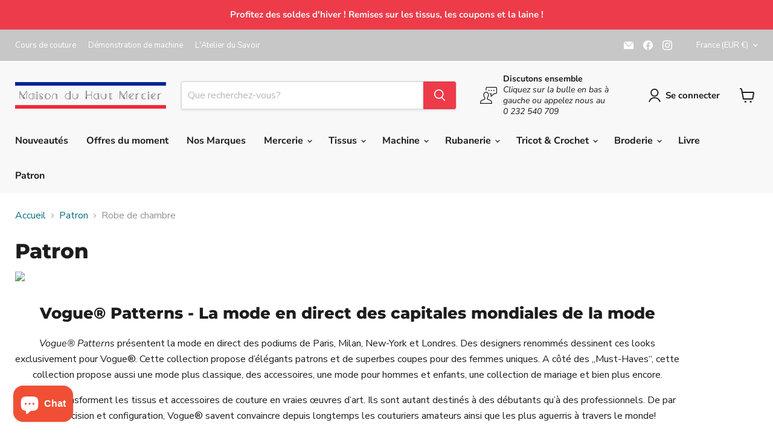

--- FILE ---
content_type: text/html; charset=utf-8
request_url: https://maison-hm.fr/collections/patron/patron_ceinture?_=1769168750957&section_id=ajax-product-count
body_size: -956
content:
<div id="shopify-section-ajax-product-count" class="shopify-section"><template data-data>
  {
    "product_count": 182
  }
</template>
</div>

--- FILE ---
content_type: text/html; charset=utf-8
request_url: https://maison-hm.fr/collections/patron/patron_corsage?_=1769168750979&section_id=ajax-product-count
body_size: -953
content:
<div id="shopify-section-ajax-product-count" class="shopify-section"><template data-data>
  {
    "product_count": 136
  }
</template>
</div>

--- FILE ---
content_type: text/html; charset=utf-8
request_url: https://maison-hm.fr/collections/patron/patron_haut?_=1769168750999&section_id=ajax-product-count
body_size: -301
content:
<div id="shopify-section-ajax-product-count" class="shopify-section"><template data-data>
  {
    "product_count": 289
  }
</template>
</div>

--- FILE ---
content_type: text/html; charset=utf-8
request_url: https://maison-hm.fr/collections/patron/patron_jupe?_=1769168751000&section_id=ajax-product-count
body_size: -963
content:
<div id="shopify-section-ajax-product-count" class="shopify-section"><template data-data>
  {
    "product_count": 212
  }
</template>
</div>

--- FILE ---
content_type: text/html; charset=utf-8
request_url: https://maison-hm.fr/collections/patron/patron_pantalon?_=1769168751002&section_id=ajax-product-count
body_size: -956
content:
<div id="shopify-section-ajax-product-count" class="shopify-section"><template data-data>
  {
    "product_count": 176
  }
</template>
</div>

--- FILE ---
content_type: text/html; charset=utf-8
request_url: https://maison-hm.fr/collections/patron/patron_robe?_=1769168751017&section_id=ajax-product-count
body_size: -293
content:
<div id="shopify-section-ajax-product-count" class="shopify-section"><template data-data>
  {
    "product_count": 361
  }
</template>
</div>

--- FILE ---
content_type: text/html; charset=utf-8
request_url: https://maison-hm.fr/collections/patron/patron_short?_=1769168751018&section_id=ajax-product-count
body_size: -280
content:
<div id="shopify-section-ajax-product-count" class="shopify-section"><template data-data>
  {
    "product_count": 68
  }
</template>
</div>

--- FILE ---
content_type: text/html; charset=utf-8
request_url: https://maison-hm.fr/collections/patron/patron_veste?_=1769168751021&section_id=ajax-product-count
body_size: -686
content:
<div id="shopify-section-ajax-product-count" class="shopify-section"><template data-data>
  {
    "product_count": 112
  }
</template>
</div>

--- FILE ---
content_type: text/javascript
request_url: https://maison-hm.fr/cdn/shop/t/31/assets/globo.preorder.data_.min.js?v=95999807327243710291767722562
body_size: 2939
content:
GloboPreorderParams.preorderSettings = {"products":{"6720659620031":{"id":173955,"is_profile":0,"name":"Brother - Machine \u00e0 coudre - Innov-is A16","products":"{\"type\":\"product\",\"condition\":6720659620031}","excludes":null,"message":null,"start_condition":"{\"type\":\"quantity\",\"condition\":\"0\"}","end_condition":null,"countdown":"{\"startCountdown\":false,\"endCountdown\":false}","required_condition":"{\"type\":\"auto\",\"trackQuantity\":true,\"continueSelling\":true}","after_finish":null,"discount_payment":"{\"fullPayment\":{\"enable\":true,\"discountValue\":\"0\",\"discountType\":\"percentage\"},\"partialPayment\":{\"enable\":false,\"value\":\"10\",\"valueType\":\"percentage\",\"discountValue\":\"0\",\"discountType\":\"percentage\"}}","status":1,"updated_at":"2021-11-19T11:57:09.000000Z","selling_plan_ids":[]},"6721909260479":{"id":175452,"is_profile":0,"name":"Brother - Machine \u00e0 coudre - Innov-is VQ2","products":"{\"type\":\"product\",\"condition\":6721909260479}","excludes":null,"message":null,"start_condition":"{\"type\":\"quantity\",\"condition\":\"0\"}","end_condition":null,"countdown":"{\"startCountdown\":false,\"endCountdown\":false}","required_condition":"{\"type\":\"auto\",\"trackQuantity\":true,\"continueSelling\":true}","after_finish":null,"discount_payment":"{\"fullPayment\":{\"enable\":true,\"discountValue\":\"0\",\"discountType\":\"percentage\"},\"partialPayment\":{\"enable\":false,\"value\":\"10\",\"valueType\":\"percentage\",\"discountValue\":\"0\",\"discountType\":\"percentage\"}}","status":1,"updated_at":"2021-11-22T14:43:55.000000Z","selling_plan_ids":[]},"6720649887935":{"id":175460,"is_profile":0,"name":"Brother - Machine \u00e0 coudre - KD144S","products":"{\"type\":\"product\",\"condition\":6720649887935}","excludes":null,"message":null,"start_condition":"{\"type\":\"quantity\",\"condition\":\"0\"}","end_condition":null,"countdown":"{\"startCountdown\":false,\"endCountdown\":false}","required_condition":"{\"type\":\"auto\",\"trackQuantity\":true,\"continueSelling\":true}","after_finish":null,"discount_payment":"{\"fullPayment\":{\"enable\":true,\"discountValue\":\"0\",\"discountType\":\"percentage\"},\"partialPayment\":{\"enable\":false,\"value\":\"10\",\"valueType\":\"percentage\",\"discountValue\":\"0\",\"discountType\":\"percentage\"}}","status":1,"updated_at":"2021-11-22T14:44:48.000000Z","selling_plan_ids":[]},"6721885864127":{"id":175461,"is_profile":0,"name":"Brother - Machine \u00e0 coudre - Innov-is NV1300","products":"{\"type\":\"product\",\"condition\":6721885864127}","excludes":null,"message":null,"start_condition":"{\"type\":\"quantity\",\"condition\":\"0\"}","end_condition":null,"countdown":"{\"startCountdown\":false,\"endCountdown\":false}","required_condition":"{\"type\":\"auto\",\"trackQuantity\":true,\"continueSelling\":true}","after_finish":null,"discount_payment":"{\"fullPayment\":{\"enable\":true,\"discountValue\":\"0\",\"discountType\":\"percentage\"},\"partialPayment\":{\"enable\":false,\"value\":\"10\",\"valueType\":\"percentage\",\"discountValue\":\"0\",\"discountType\":\"percentage\"}}","status":1,"updated_at":"2021-11-22T14:48:15.000000Z","selling_plan_ids":[]}},"collections":{"269754597567":{"id":175464,"is_profile":1,"name":"Commande pour machine en cas de rupture","products":"{\"type\":\"collection\",\"condition\":269754597567}","excludes":null,"message":null,"start_condition":"{\"type\":\"quantity\",\"condition\":\"0\"}","end_condition":null,"countdown":"{\"startCountdown\":false,\"endCountdown\":false}","required_condition":"{\"type\":\"auto\",\"trackQuantity\":true,\"continueSelling\":true}","after_finish":null,"discount_payment":"{\"fullPayment\":{\"enable\":true,\"discountValue\":\"0\",\"discountType\":\"percentage\"},\"partialPayment\":{\"enable\":false,\"value\":\"0\",\"valueType\":\"percentage\",\"discountValue\":\"0\",\"discountType\":\"percentage\"}}","status":1,"updated_at":"2021-11-22T15:07:05.000000Z","selling_plan_ids":[]},"404332806368":{"id":290751,"is_profile":1,"name":"Tissu sur commande","products":"{\"type\":\"collection\",\"condition\":404332806368}","excludes":null,"message":"{\"customSetting\":true,\"default\":{\"preorderButton\":\"Commander\",\"aboveMessage\":\"Produit disponible sur commande - Minimum de commande : 1 m\\u00e8tre\",\"bellowMessage\":\"Tissu sur commande. D\\u00e9lais d'envois variables si en stock fournisseur : 1 semaine de d\\u00e9lais; si hors stock 10 \\u00e0 12 semaines. N'h\\u00e9sitez pas \\u00e0 nous contacter pour connaitre l'\\u00e9tat des stocks. Nous vous pr\\u00e9viendrons de l'avancement de votre commande.\",\"naMessage\":\"Non disponible sur commande\"},\"fr\":{\"preorderButton\":\"Commander\",\"aboveMessage\":\"Produit disponible sur commande - Minimum de commande : 1 m\\u00e8tre\",\"bellowMessage\":\"Tissu sur commande. D\\u00e9lais d'envois variables si en stock fournisseur : 1 semaine de d\\u00e9lais; si hors stock 10 \\u00e0 12 semaines. N'h\\u00e9sitez pas \\u00e0 nous contacter pour connaitre l'\\u00e9tat des stocks. Nous vous pr\\u00e9viendrons de l'avancement de votre commande.\",\"naMessage\":\"Non disponible sur commande\"}}","start_condition":"{\"type\":\"quantity\",\"condition\":\"0\"}","end_condition":null,"countdown":"{\"startCountdown\":false,\"endCountdown\":false}","required_condition":"{\"type\":\"auto\",\"trackQuantity\":true,\"continueSelling\":true}","after_finish":null,"discount_payment":"{\"fullPayment\":{\"enable\":true,\"discountValue\":\"0\",\"discountType\":\"percentage\"},\"partialPayment\":{\"enable\":false,\"value\":\"0\",\"valueType\":\"percentage\",\"discountValue\":\"0\",\"discountType\":\"percentage\"}}","status":1,"updated_at":"2022-04-15T13:19:14.000000Z","selling_plan_ids":[]},"269713080511":{"id":363202,"is_profile":1,"name":"Commande pour patron en cas de rupture","products":"{\"type\":\"collection\",\"condition\":269713080511}","excludes":null,"message":null,"start_condition":"{\"type\":\"quantity\",\"condition\":\"0\"}","end_condition":null,"countdown":"{\"startCountdown\":false,\"endCountdown\":false}","required_condition":"{\"type\":\"auto\",\"trackQuantity\":true,\"continueSelling\":true}","after_finish":null,"discount_payment":"{\"fullPayment\":{\"enable\":true,\"discountValue\":\"0\",\"discountType\":\"percentage\"},\"partialPayment\":{\"enable\":false,\"value\":\"0\",\"valueType\":\"percentage\",\"discountValue\":\"0\",\"discountType\":\"percentage\"}}","status":1,"updated_at":"2022-06-17T18:54:19.000000Z","selling_plan_ids":[]},"264104837311":{"id":363411,"is_profile":1,"name":"Commande pour fermetures Eclair en cas de rupture","products":"{\"type\":\"collection\",\"condition\":264104837311}","excludes":null,"message":null,"start_condition":"{\"type\":\"quantity\",\"condition\":\"0\"}","end_condition":null,"countdown":"{\"startCountdown\":false,\"endCountdown\":false}","required_condition":"{\"type\":\"auto\",\"trackQuantity\":true,\"continueSelling\":true}","after_finish":null,"discount_payment":"{\"fullPayment\":{\"enable\":true,\"discountValue\":\"0\",\"discountType\":\"percentage\"},\"partialPayment\":{\"enable\":false,\"value\":\"0\",\"valueType\":\"percentage\",\"discountValue\":\"0\",\"discountType\":\"percentage\"}}","status":1,"updated_at":"2022-06-17T21:21:59.000000Z","selling_plan_ids":[]},"379927691488":{"id":363520,"is_profile":1,"name":"Commande pour machine en cas de rupture","products":"{\"type\":\"collection\",\"condition\":379927691488}","excludes":null,"message":null,"start_condition":"{\"type\":\"quantity\",\"condition\":\"0\"}","end_condition":null,"countdown":"{\"startCountdown\":false,\"endCountdown\":false}","required_condition":"{\"type\":\"auto\",\"trackQuantity\":true,\"continueSelling\":true}","after_finish":null,"discount_payment":"{\"fullPayment\":{\"enable\":true,\"discountValue\":\"0\",\"discountType\":\"percentage\"},\"partialPayment\":{\"enable\":false,\"value\":\"0\",\"valueType\":\"percentage\",\"discountValue\":\"0\",\"discountType\":\"percentage\"}}","status":1,"updated_at":"2022-06-18T10:27:49.000000Z","selling_plan_ids":[]}}};
GloboPreorderParams.settings = {"messageAboveFontSize":"14","messageBellowFontSize":"14","checkedPreorderBadge":true,"preorderShape":"ribbon","badgeFontFamily":null,"badgeFontVariant":"italic","checked":true,"badgeFontSize":"14","badgePosition":"top-right","badgePositionX":"6","badgePositionY":"6","badgeWidth":"75","badgeHeight":"75","colorButton":{"preorderTextColor":"#FFFFFF","preorderHoverTextColor":"#FFFFFF","preorderBackgroundColor":"#F35046","preorderHoverBackgroundColor":"#D61F2C","preorderBorderColor":"#F35046","preorderHoverBorderColor":"#D61F2C"},"colorMessageAbove":{"messageAboveTextColor":"#EE4444","messageAboveBackgoundColor":null},"colorMessageBellow":{"messageBellowTextColor":"#555555","messageBellowBackgoundColor":"#F5F3F3"},"colorNAMessage":{"naMessageTextColor":"#606060","naMessageBackgoundColor":"#FFFFFF","naMessageBorderColor":"#3A3A3A"},"colorBadge":{"badgeTextColor":"#FFFFFF","badgeBackgoundColor":"#F35046"},"cartWarning":{"enabled":false},"colorBisButton":{"bisTextColor":"#FFFFFF","bisHoverTextColor":"#FFFFFF","bisBackgroundColor":"#529dbd","bisHoverBackgroundColor":"#387e90","bisBorderColor":"#529dbd","bisHoverBorderColor":"#387e90"},"colorScButton":{"scTextColor":"#FFFFFF","scHoverTextColor":"#FFFFFF","scBackgroundColor":"#64c264","scHoverBackgroundColor":"#25a825","scBorderColor":"#64c264","scHoverBorderColor":"#25a825"},"customBisForm":{"bisFontSize":"16","display":"hidden","scFontSize":"16"},"bisActivityUpdates":{"autoSendAdmin":false,"quantityThreshold":"1"},"bisDeliveryPolicy":{"autoSendCustomer":false,"notificationRate":"1","notificationOrder":"asc","deliveryInterval":"1","minimumQuantity":"1","hideProduct":{"tags":null,"collections":null}},"bisProductSelling":"stop","hiddenLogoBis":false,"shippingPartialPayment":{"defaultShippingFee":"default","titleShippingFee":"Shipping Pre-order","conditionShippingFee":[{"from":"0","to":null,"fee":null}]},"alignMessage":{"messageAbove":"left","messageBellow":"left","limitMessage":"left"},"fontsizeMessage":{"limitMessage":"14"},"colorLimitMessage":{"limitMessageTextColor":"#000","limitMessageBackgroundColor":"#fdf7e3","limitMessageBorderColor":"#eec200"},"enableDeliveryPolicy":"auto","contactUs":true,"activeContactUs":true,"fieldsBisForm":[{"id":"selectVariant","title":"Select variant","label":"Select variant","placeholder":"","type":"selectVariant","icon":"CircleChevronDownMinor","requiredMessage":"Required","readOnly":true,"showLabel":false,"required":true,"showRequired":false},{"id":"email","title":"Email","label":"Email","placeholder":"Enter your email address","type":"email","icon":"EmailMajor","requiredMessage":"Required","invalidMessage":"Invalid email","readOnly":true,"showLabel":false,"required":true,"showRequired":false},{"id":"phone","title":"Phone","label":"Phone number","placeholder":"Phone number","icon":"PhoneMajor","type":"phone","showLabel":false,"readOnly":true,"requiredMessage":"Required","invalidMessage":"Phone invalid","required":true,"showRequired":false,"hidden":true,"validateIntlPhone":true}],"customCss":"","checkedBackInStock":true,"quickviewSupport":true,"partialPayment":true,"applyDiscount":true,"paymentDiscount":true,"removeBranding":true,"customTimezone":true};
GloboPreorderParams.translation = {"default":{"preorderText":"Pre-order","messageAboveText":"Don't miss out - Grab yours now before we sell out again!","messageBellowText":"We will fulfill the item as soon as it becomes available","naMessageText":"Unavailable","preorderLimitMessage":"Only :stock items left in stock","outOfStockMessage":"Inventory level is :stock. It is less than you are trying to purchase. Some of the items will be pre-ordered. Continue?","labelCountdownStart":"Pre-order starting in","labelCountdownEnd":"Pre-Order ending in","labelCountdownDays":"Days","labelCountdownHours":"Hours","labelCountdownMinutes":"Minutes","labelCountdownSeconds":"Second","preorderBadge":"Pre-order","preorderedItemlabel":"Note: Pre-order item","cartWarningTitle":"Warning: you have pre-order and in-stock in the same cart","cartWarningContent":"Shipment of your in-stock items may be delayed until your pre-order item is ready for shipping.","cartWarningCheckboxLabel":"Don't show this again","partialPaymentLabel":"Payment option","partialPaymentOptionFull":"Full payment","partialPaymentOptionPart":"Partial payment","preorderPrice":"Pre-order price","partialPaymentTitle":"Prepaid amount for {{product.title}} ({{variant.title}})","cartWarningLimitMessage":"There are still :stock pre-order items that can be added to the cart","cartWarningEndLimitMessage":"The number of products that can be pre-ordered has reached the limit","cartWarningAlertMessage":"There are still :stock pre-order items that can be added to the cart. You can purchase up to :max products","bisTextButton":"Email me when available","bisTitleForm":"Email me when available","bisHeaderContent":"Register your email address below to receive an email as soon as this becomes available again","bisPlaceHolderEmail":"Enter your email","bisSubscribeTextButton":"SUBSCRIBE","bisFooterContent":"We will send you an email once the product becomes available","bisSubscribeSuccess":"Your notification has been registered","bisSubscribeFail":"The email address you entered is invalid","bisSubscribeRegistered":"Your email address is registered on this product","bisSubscribeRequired":"The email address is required"},"fr":{"preorderText":"Commander","messageAboveText":"Produit disponible sur commande","messageBellowText":"Nous vous pr\u00e9viendrons de l'avancement de votre commande. Les d\u00e9lais de commandes sont variables en fonction du stock des fournisseurs.","naMessageText":"Non disponible","preorderLimitMessage":"Seulement :stock encore en stock","outOfStockMessage":"Notre stock actuel est de :stock. Les \u00e9l\u00e9ments command\u00e9 en suppl\u00e9m\u00e9nt seront plac\u00e9 en commande.","labelCountdownStart":"D\u00e9but des pr\u00e9-commande dans","labelCountdownEnd":"Fin des pr\u00e9-commande dans","labelCountdownDays":"Days","labelCountdownHours":"Hours","labelCountdownMinutes":"Minutes","labelCountdownSeconds":"Second","preorderBadge":"Commander","preorderedItemlabel":"Note : Produit sur commande.","cartWarningTitle":"Attention certains produits sont sur commande dans votre panier.","cartWarningContent":"La livraison des produits en stock peuvent \u00eatre d\u00e9cal\u00e9 due au produits sur commande pr\u00e9sent dans votre commande. Les d\u00e9lais de commandes sont variables en fonction du stock des fournisseurs.","cartWarningCheckboxLabel":"Ne plus afficher","partialPaymentLabel":"Option de paiement","partialPaymentOptionFull":"Payer la totalit\u00e9","partialPaymentOptionPart":"Payer un acompte","preorderPrice":"Prix de commande","partialPaymentTitle":"Montant de l'acompte pour {{product.title}} ({{variant.title}})","cartWarningLimitMessage":"Il reste :stock produits sur commande qui peuvent \u00eatre ajout\u00e9 au panier.","cartWarningEndLimitMessage":"Le nombre d'articles sur commande est arriv\u00e9 \u00e0 la limite autoris\u00e9e.","cartWarningAlertMessage":"Il reste :stock produits sur commande qui peuvent \u00eatre ajout\u00e9 au panier. Vous pouvez commander jusqu'\u00e0 :max articles","bisTextButton":"Etre pr\u00e9venue par mail du retour en stock","bisTitleForm":"Mail de retour en stock","bisHeaderContent":"Enregistrer votre adresse mail pour \u00eatre pr\u00e9venue de la disponnibilit\u00e9 de l'article.","bisPlaceHolderEmail":"Entrez votre mail.","bisSubscribeTextButton":"S'inscrire","bisFooterContent":"Nous vous enverrons un mail lorsque le produit sera de nouveaux en stock.","bisSubscribeSuccess":"Votre notification a \u00e9t\u00e9 enregistr\u00e9","bisSubscribeFail":"Votre adresse mail est invalide","bisSubscribeRegistered":"Votre mail est enregistr\u00e9 pour les alertes de stock de ce produit.","bisSubscribeRequired":"Votre adresse mail est requise."}};
GloboPreorderParams.thirdPartyIntegration = {"eventGGAnalytics":{"preorder":{"enableFunction":false,"eventCategory":":product_type (Globo Pre-order)","eventAction":"Added pre-order product","eventLabel":"Add event pre-order"},"backinstock":{"enableFunction":false,"eventCategory":":product_type (Globo Pre-order)","eventAction":"Subscribed back in stock product","eventLabel":"Add event back in stock"}}};
GloboPreorderParams.defaultSetting = {"messageAboveFontSize":"14","messageBellowFontSize":"14","checkedPreorderBadge":false,"preorderShape":"rectangle","badgeFontFamily":"Alata","badgeFontVariant":"regular","checked":false,"badgeFontSize":"14","badgePosition":"top-right","badgePositionX":"6","badgePositionY":"6","badgeWidth":"75","badgeHeight":"75","colorButton":{"preorderTextColor":"#FFFFFF","preorderHoverTextColor":"#FFFFFF","preorderBackgroundColor":"#F35046","preorderHoverBackgroundColor":"#D61F2C","preorderBorderColor":"#F35046","preorderHoverBorderColor":"#D61F2C"},"colorMessageAbove":{"messageAboveTextColor":"#EE4444","messageAboveBackgoundColor":null},"colorMessageBellow":{"messageBellowTextColor":"#555555","messageBellowBackgoundColor":"#F5F3F3"},"alignMessage":{"messageAbove":"left","messageBellow":"left","limitMessage":"left"},"fontsizeMessage":{"limitMessage":"14"},"colorNAMessage":{"naMessageTextColor":"#606060","naMessageBackgoundColor":"#FFFFFF","naMessageBorderColor":"#3A3A3A"},"colorComingSoonButton":{"comingSoonBtnTextColor":"#606060","comingSoonBtnBackgoundColor":"#FFFFFF","comingSoonBtnBorderColor":"#3A3A3A"},"colorLimitMessage":{"limitMessageTextColor":"#000","limitMessageBackgroundColor":"#fdf7e3","limitMessageBorderColor":"#eec200"},"colorBadge":{"badgeTextColor":"#FFFFFF","badgeBackgoundColor":"#F35046"},"cartWarning":{"enabled":false},"colorBisButton":{"bisTextColor":"#FFFFFF","bisHoverTextColor":"#FFFFFF","bisBackgroundColor":"#529dbd","bisHoverBackgroundColor":"#387e90","bisBorderColor":"#529dbd","bisHoverBorderColor":"#387e90"},"colorScButton":{"scTextColor":"#FFFFFF","scHoverTextColor":"#FFFFFF","scBackgroundColor":"#64c264","scHoverBackgroundColor":"#25a825","scBorderColor":"#64c264","scHoverBorderColor":"#25a825"},"customBisForm":{"display":"button","bisFontSize":"16","scFontSize":"16"},"bisDeliveryPolicy":{"autoSendCustomer":false,"notificationRate":"1","notificationOrder":"asc","deliveryInterval":"1","minimumQuantity":"1","hideProduct":{"tags":[],"collections":[]}},"bisActivityUpdates":{"autoSendAdmin":false,"quantityThreshold":"1"},"enableDeliveryPolicy":"auto","bisProductSelling":"stop","hiddenLogoBis":false,"hiddenHeaderBis":false,"hiddenHeaderDescriptionBis":false,"hiddenProductInfor":false,"hiddenProductImage":false,"hiddenProductPrice":false,"hiddenFooterBis":false,"shippingPartialPayment":{"defaultShippingFee":"default","titleShippingFee":"Pre-order Shipping","conditionShippingFee":[{"from":"0","to":"","fee":""}]},"contactUs":false,"activeContactUs":false,"order":{"tag":"pre-order"},"collection":{"showBadgeOnly":"firstPreorder","showPreorderBtn":true,"showMessages":false,"showPaymentOption":false},"timezone":"store","aliasFromEmail":"","aliasFormName":"","aliasReplyEmail":"","fieldsBisForm":[{"id":"selectVariant","title":"Select variant","label":"Select variant","placeholder":"","type":"selectVariant","icon":"CircleChevronDownMinor","requiredMessage":"Required","readOnly":true,"showLabel":false,"required":true,"showRequired":false},{"id":"email","title":"Email","label":"Email","placeholder":"Enter your email address","type":"email","icon":"EmailMajor","requiredMessage":"Required","invalidMessage":"Invalid email","readOnly":true,"showLabel":false,"required":true,"showRequired":false},{"id":"phone","title":"Phone","label":"Phone number","placeholder":"Phone number","icon":"PhoneMajor","type":"phone","showLabel":false,"readOnly":true,"requiredMessage":"Required","invalidMessage":"Phone invalid","required":true,"showRequired":false,"hidden":true,"validateIntlPhone":true}],"cart":{"showLineItem":false,"contactSubject":"Pre-order information","lineItemBackgroundColor":"#c7ebfe","lineItemBorderColor":"#0788ca","lineItemTextColor":"#2e2a39b3","lineItemIconColor":"#0788ca","lineItemFontSize":"14","lineItemFontWeight":"400"},"preorderLabel":{"enabled":false,"labelTextColor":"#fff","labelBackgroundColor":"#334fb4","labelBorderColor":"#334fb4","labelFontSize":"14","labelFontWeight":"400"},"colorAlertButton":{"alertTextColor":"#fff","alertBackgroundColor":"#64c264"},"alertButton":{"fontSize":"14","fontWeight":"400"},"comingSoonBtn":false,"showBisSms":true,"showBisEmail":true,"showBisSelectOption":false,"bisCustomerRegistered":{"enable":false,"sendTo":""},"autoSendEmail":true,"autoSendSms":true};
GloboPreorderParams.defaultTranslation = {"default":{"preorderText":"Pre Order","messageAboveText":"Don't miss out - Grab yours now before we sell out again!","messageBellowText":"We will fulfill the item as soon as it becomes available","naMessageText":"Not available for Pre order","comingSoonText":"Coming soon","soldoutText":"Sold out","preorderLimitMessage":"Only :stock items left in stock","outOfStockMessage":"Inventory level is :stock.It is less than you are trying to purchase. Some of the items will be pre-ordered. Continue?","labelCountdownStart":"Coming soon","labelCountdownEnd":"Pre-Order ending in","labelCountdownDays":"Days","labelCountdownHours":"Hours","labelCountdownMinutes":"Minutes","labelCountdownSeconds":"Second","preorderBadge":"Pre Order","preorderLabel":"Pre-order","preorderedItemlabel":"Pre-order item","preorderContactLink":"Reach out for more information \u2192","cartWarningTitle":"Warning => you have pre-order and in-stock in the same cart","cartWarningContent":"Shipment of your in-stock items may be delayed until your pre-order item is ready for shipping.","cartWarningCheckboxLabel":"Don't show this again","partialPaymentLabel":"Payment option","partialPaymentOptionFull":"Full Payment","partialPaymentOptionPart":"Partial Payment","preorderPrice":"PreOrder Price","partialPaymentTitle":"Prepaid amount for {{product.title}} ({{variant.title}})","cartWarningLimitMessage":"There are still :stock pre-order items that can be added to the cart","cartWarningEndLimitMessage":"The number of products that can be pre-ordered has reached the limit","cartWarningAlertMessage":"There are still :stock pre-order items that can be added to the cart. You can purchase up to :max products","bisTextButton":"Email me when available","bisTitleForm":"Email me when available","bisHeaderContent":"Register your email address below to receive an email as soon as this becomes available again","bisPlaceHolderEmail":"Enter your email","bisSubscribeTextButton":"SUBSCRIBE","bisFooterContent":"We will send you an email once the product becomes available. Your email address will not be shared with anyone else","bisSubscribeSuccess":"Your notification has been registered","bisSubscribeFail":"The email address you entered is invalid","bisSubscribeRegistered":"Your email address is registered on this product","bisSubscribeRequired":"The email address is required","bisPhoneRegistered":"Your phone is registered on this product","bisEmailAlertTitle":"Email","bisSmsAlertTitle":"SMS","partialPaymentSaveLavel":"Save"}};